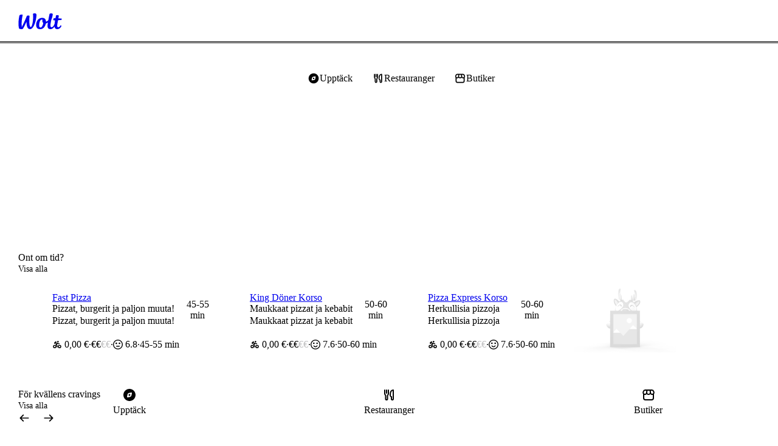

--- FILE ---
content_type: image/svg+xml
request_url: https://wolt.com/static/svgAssets/moon-medium-5af3b24cd271892dca14.svg
body_size: 144
content:
<svg xmlns="http://www.w3.org/2000/svg" viewBox="0 0 24 24" id="al-icon"><path d="M12.097 2.53a1 1 0 0 1-.041 1.07 6 6 0 0 0 8.345 8.344 1 1 0 0 1 1.563.908c-.434 5.122-4.728 9.144-9.962 9.144-5.522 0-9.998-4.476-9.998-9.998 0-5.234 4.021-9.528 9.144-9.962a1 1 0 0 1 .949.494m-2.673 1.894a7.998 7.998 0 1 0 10.152 10.152 8 8 0 0 1-10.152-10.152"/></svg>

--- FILE ---
content_type: image/svg+xml
request_url: https://wolt.com/static/svgAssets/arrow-left-medium-b91444168636138f5c01.svg
body_size: 42
content:
<svg xmlns="http://www.w3.org/2000/svg" viewBox="0 0 24 24" id="al-icon"><path d="M3 12a1 1 0 0 1 .293-.707l6-6a1 1 0 0 1 1.414 1.414l-4.293 4.293h13.586a1 1 0 1 1 0 2h-13.586l4.293 4.293a1 1 0 0 1-1.414 1.414l-6-6a1 1 0 0 1-.293-.707"/></svg>

--- FILE ---
content_type: text/javascript
request_url: https://wolt-com-static-assets.wolt.com/client-js-modules-discovery-containers-DiscoveryPage-DiscoveryPage-2717ec7a2fa2f37ed2f1.chunk.js
body_size: 15928
content:
"use strict";(self.__LOADABLE_LOADED_CHUNKS__=self.__LOADABLE_LOADED_CHUNKS__||[]).push([[63520],{93588(Te,U,s){s.d(U,{l:()=>H});var $=s(678525),Q=s(282085),ye=s(108769),F=s(139081),c=s(403806),m=s(466722),I=s(930745),B=s(850705),Z=s(916031),pe=s(362902),se=s(89934),X=s(824438),S=s(851407),g=s(911697),q=s(743279),De=s(926780);const Ie=(0,I.I)("div")({name:"Root",class:"rcuzx90",propsAsIs:!1}),ve=()=>({$isDoubleRowMobile:M})=>M?"64px":"auto",O=(0,I.I)("div")({name:"StyledToast",class:"s6iqw7d",propsAsIs:!1,vars:{"s6iqw7d-0":[ve()]}}),d=(0,B.P)(O),w=(0,I.I)("div")({name:"HiddenToast",class:"h1vnhjzu",propsAsIs:!1}),Y=()=>({$isDoubleRowMobile:M})=>M?"normal":"nowrap",ge=(0,I.I)("div")({name:"StyledToastContent",class:"s27txj1",propsAsIs:!1,vars:{"s27txj1-0":[Y()]}}),W=(0,B.P)(ge),z=(0,I.I)("div")({name:"HiddenToastContent",class:"ha7p1bc",propsAsIs:!1}),ie=(0,I.I)("span")({name:"Text",class:"t1qs0dqb",propsAsIs:!1}),C=()=>pe.A,J=(0,I.I)(C())({name:"StyledPopover",class:"s1oo2h7r",propsAsIs:!0}),ae={secretEase:[.5,.1,.25,.1],easeOutCubic:[.2,.6,.4,1],inSine:[.5,0,.9,.7]},K={initial:{width:(0,se.a)(64),y:32,opacity:0},visible:M=>({y:0,opacity:1,width:M?"100%":"auto",transition:{y:{ease:ae.easeOutCubic,duration:.3},opacity:{ease:"linear",duration:.15},width:{ease:ae.secretEase,duration:.4,delay:.4}}}),exit:{y:16,opacity:0,transition:{y:{ease:ae.inSine,duration:.2},opacity:{ease:"linear",duration:.2}}}},P={initial:{opacity:0},visible:{opacity:1,transition:{ease:"linear",duration:.4,delay:.4}}},T=M=>M.replaceAll("**",""),x=({className:M,mdText:h})=>{const ee=(0,S.U)("screen and (max-width: 639px)"),te=(0,F.useRef)(null),V=(0,F.useRef)(null),[ne,D]=(0,F.useState)(null),de=(0,F.useRef)(null),re=(0,F.useRef)(null),[fe,Ce]=(0,F.useState)(!1),[Se,xe]=(0,F.useState)(!1),y=(0,X.j)()?!0:ee,Ae=(0,F.useCallback)(()=>{const Re=te?.current?.clientWidth;if(!(0,q.R)(Re))return;const tt=V?.current?.clientWidth??32;D(tt>=Re&&y?2:1)},[y,te,V]),$e=(0,F.useCallback)(()=>{if(!re.current)return;const Re=y&&re.current.clientHeight<re.current.scrollHeight,tt=!y&&re.current.clientWidth<re.current.scrollWidth;Ce(!!(Re||tt))},[re,y]),ot=(0,F.useMemo)(()=>(0,ye.debounce)(()=>{Ae(),$e()},300),[$e,Ae]);(0,g.w)(te,ot);const et=(0,F.useMemo)(()=>(0,De.M)(h),[h]),lt=(0,F.useMemo)(()=>T(h),[h]),[gt,dt]=(0,F.useState)(!0),yt=1e4;return(0,F.useEffect)(()=>{const Re=setTimeout(()=>dt(!1),yt);return()=>clearTimeout(Re)},[dt]),(0,$.jsx)($.Fragment,{children:(0,$.jsxs)(Ie,{className:M,children:[(0,q.R)(ne)&&(0,$.jsxs)(Z.N,{children:[gt&&(0,$.jsx)(d,{"aria-live":"polite",ref:de,variants:K,initial:"initial",animate:"visible",exit:"exit",onMouseEnter:()=>xe(!0),onMouseLeave:()=>xe(!1),custom:y,$isDoubleRowMobile:ne===2,className:m.hf.medium,children:(0,$.jsx)(W,{ref:re,variants:P,initial:"initial",animate:"visible",exit:"initial",onAnimationComplete:$e,$isDoubleRowMobile:ne===2,children:(0,$.jsx)(ie,{children:et})},"toastContent")},"toast"),(0,$.jsx)(J,{style:{padding:(0,se.a)(8),width:de.current?.clientWidth},positionRef:de,placement:"top",show:Se&&fe,offset:6,rendering:"inline",children:lt})]}),(0,$.jsx)(w,{ref:te,"aria-hidden":"true",className:m.hf.medium,children:(0,$.jsx)(z,{ref:V,children:(0,$.jsx)(ie,{children:et})})})]})})};s(895820);var N=s(653993),_=s(610194);const H=M=>{const h=(0,Q.c)(7),{className:ee}=M,{data:te}=(0,c._H)(),{data:V}=(0,_.L)(te?.country),{error:ne,onExposure:D,variant:de}=(0,N.s)(),re=de===null||de==="toast"||!de&&ne!==void 0;let fe,Ce;if(h[0]!==D||h[1]!==V?(fe=()=>{(0,ye.isObject)(V)&&D()},Ce=[D,V],h[0]=D,h[1]=V,h[2]=fe,h[3]=Ce):(fe=h[2],Ce=h[3]),(0,F.useEffect)(fe,Ce),!(0,ye.isObject)(V)||!re)return null;let Se;return h[4]!==ee||h[5]!==V.toast_text?(Se=(0,$.jsx)(x,{mdText:V.toast_text,className:ee}),h[4]=ee,h[5]=V.toast_text,h[6]=Se):Se=h[6],Se}},106157(Te,U,s){s.d(U,{p:()=>c});var $=s(282085),Q=s(139081),ye=s(565501),F=s(225038);const c=()=>{const m=(0,$.c)(14),{productPreviewModalProps:I,setProductPreviewModalProps:B}=(0,F.e)(),Z=(0,ye.zy)(),pe=(0,Q.useRef)(Z);let se;m[0]!==Z||m[1]!==I?.show||m[2]!==B?(se=()=>{Z!==pe.current&&(I?.show===!0&&B(void 0),pe.current=Z)},m[0]=Z,m[1]=I?.show,m[2]=B,m[3]=se):se=m[3];let X;m[4]!==Z||m[5]!==I||m[6]!==B?(X=[Z,I,B],m[4]=Z,m[5]=I,m[6]=B,m[7]=X):X=m[7],(0,Q.useEffect)(se,X);let S;m[8]!==I?.show||m[9]!==B?(S=()=>()=>{I?.show===!0&&B(void 0)},m[8]=I?.show,m[9]=B,m[10]=S):S=m[10];let g;m[11]!==I||m[12]!==B?(g=[I,B],m[11]=I,m[12]=B,m[13]=g):g=m[13],(0,Q.useEffect)(S,g)}},219367(Te,U,s){s.d(U,{_n:()=>ie});var $=s(996761),Q=s.n($),ye=s(841207),F=s.n(ye),c=s(500362),m=s.n(c),I=s(754423),B=s.n(I),Z=s(286896),pe=s.n(Z),se=s(124647),X=s.n(se),S=s(485387),g=s.n(S),q=s(584022),De=s.n(q),Ie=s(246239),ve=s.n(Ie),O=s(139081),d=s(258006),w=s(73391),Y=s(519166);const W=(()=>{const J={},ae={};return K=>{const[P,T]=(0,O.useState)(J[K]??null);(0,O.useEffect)(()=>{const _=ae[K]??new Set;ae[K]=_;const H=M=>{T(M)};return _.add(H),()=>{_.delete(H)}},[K]);const x=(0,O.useCallback)(_=>{J[K]=_,ae[K]?.forEach(H=>H(_))},[K]),N=(0,O.useCallback)(()=>{delete J[K],ae[K]?.forEach(_=>_(null))},[K]);return[P,x,N]}})(),z=J=>({key:{key:ae,classification:K},initialValue:P})=>{const[T,x,N]=W(ae),[_,H,M]=J(ae),{consents:h,hasReceivedConsentEvent:ee}=(0,Y.uC)(),te=K==="required"||ee&&h[K],V=(0,d.Z)(te);(0,O.useEffect)(()=>{V===!1&&te&&T!==null?(H(T),N()):V===!0&&!te&&_!==null&&(x(_),M())},[te,V,T,_,H,M,x,N]);const ne=te?_:T,D=(0,O.useCallback)(de=>{te?H(de):x(de)},[te,H,x]);return[ne??P,D,M]},ie=z(w.Mj),C=z(w.Fo)},322601(Te,U,s){s.d(U,{L:()=>ae});var $=s(584022),Q=s.n($),ye=s(147035),F=s.n(ye),c=s(889972),m=s.n(c),I=s(837435),B=s.n(I),Z=s(296670),pe=s.n(Z),se=s(823599),X=s.n(se),S=s(139081),g=s(377710),q=s(167664),De=s(959186),Ie=s(148651),ve=s(280597),O=s(678944),d=s(73391),w=s(599502),Y=s(970859),ge=s(154649),W=s(822506);const z="subscription-payment-method-notification",ie="subscription-payment-error-dismissed",C="wolt-rewards-discoverability.details.close-button",J="wolt-plus-discovery-payment-failure-notification-web",ae=()=>{const K=(0,ge.u)(J)==="treatment",{formatMessage:P}=(0,w.tz)(),T=(0,De.l)(["/:language/discovery"]),[x,N]=(0,d.Fo)(ie),{locale:_}=(0,w.tz)(),{data:H}=(0,Ie.Q)(),{subscriptions:M}=H??{},{notificationBanner:h,plan:ee}=(0,S.useMemo)(()=>M?.find(fe=>fe.notificationBanner?.type==="error"),[M])||{},te=(0,S.useMemo)(()=>{if(!(typeof window>"u"||!T))return new URLSearchParams(`${g.fd}=${window.location.pathname}`).toString()},[T]),{push:V}=(0,q.Zp)(),ne=(0,S.useCallback)(()=>{const fe=(0,Y.p)("/:language/me/subscription/:planId/payment-method",{language:_,planId:ee?.id});V({pathname:fe,search:te})},[_,V,ee?.id,te]),D=(0,ve.E)(),de=(0,O.V)(),re=T&&(x||!K);(0,S.useEffect)(()=>()=>{de(z)},[de]),(0,S.useEffect)(()=>{if(!h||re||!ee){de(z);return}const{title:fe,subtitle:Ce,actions:Se,type:xe}=h,be=Se?.find($e=>$e.variant==="primary")?.text,y=T?P({id:C}):void 0,Ae=T?"featured":"subscription_manage";W.Ep.woltPlusPaymentFailureOverlay({source:Ae,subscriptionPlan:ee.id}),D({actions:be?{primary:{onClick:()=>{ne(),W.Ep.woltPlusPaymentFailureInteractionUpdate({source:Ae,subscriptionPlan:ee.id})},text:be},secondary:y?{onClick:()=>{N("true"),W.Ep.woltPlusPaymentFailureInteractionClose({source:Ae,subscriptionPlan:ee.id})},text:y}:void 0}:void 0,content:Ce,icon:{type:"variant",variant:xe},id:z,title:fe})},[D,h,ne,T,P,N,ee,de,re])}},363804(Te,U,s){s.r(U)},558439(Te,U,s){s.r(U),s.d(U,{DiscoveryPageCityLocation:()=>Bn,DiscoveryPageCityLocationItemDetails:()=>Nn,DiscoveryPageCityLocationPedregal:()=>Vn,DiscoveryPageCityLocationRestaurants:()=>Wn,DiscoveryPageCityLocationStores:()=>Hn,DiscoveryPageDisplayLocation:()=>xn,DiscoveryPageDisplayLocationItemDetails:()=>bn,DiscoveryPageDisplayLocationPedregal:()=>Kn,DiscoveryPageDisplayLocationRestaurants:()=>An,DiscoveryPageDisplayLocationStores:()=>Rn,DiscoveryPageDistrictLocation:()=>Un,DiscoveryPageDistrictLocationPedregal:()=>kn,DiscoveryPageDistrictLocationRestaurants:()=>$n,DiscoveryPageDistrictLocationStores:()=>Fn});var $=s(584022),Q=s(978964),ye=s(147035),F=s(958394),c=s(678525),m=s(282085),I=s(139081),B=s(912495),Z=s(824438),pe=s(148310),se=s(565501),X=s(599502),S=s(743279),g=s(970859),q=s(606210),De=s(346282),Ie=s(774841),ve=s(540360),O=s(475552),d=s(892245),w=s(320063),Y=s(846590),ge=s(219367),W=s(154649),z=s(432130),ie=s(783723),C=s(930745),J=s(880374),ae=s(830418);const K=(0,C.I)("div")({name:"Wrapper",class:"w1digbw7",propsAsIs:!1}),P=(0,C.I)("div")({name:"Title",class:"tl2tv1j",propsAsIs:!1}),T=(0,C.I)("div")({name:"Benefits",class:"bmvbb3o",propsAsIs:!1}),x=(0,C.I)("div")({name:"Item",class:"io1z33s",propsAsIs:!1}),N=(0,C.I)("img")({name:"Image",class:"ir2tian",propsAsIs:!1}),_=(0,C.I)("div")({name:"BulletTitle",class:"blpm652",propsAsIs:!1}),H=(0,C.I)("div")({name:"BulletDescription",class:"b1n7opkj",propsAsIs:!1}),M=(0,C.I)("div")({name:"Description",class:"dw96rwx",propsAsIs:!1}),h=(0,C.I)("div")({name:"Line",class:"l1ncd3ad",propsAsIs:!1}),ee=(0,C.I)("div")({name:"ButtonWrapper",class:"b1ga5ens",propsAsIs:!1}),te=t=>{const e=(0,m.c)(22),{titleId:n,details:i,onGotItClick:a}=t,{title:r,bulletPoints:o,disclaimer:l,formattedDisclaimer:v,actions:u}=i;let f;e[0]===Symbol.for("react.memo_cache_sentinel")?(f={name:"woltRewardsIntroInfoView"},e[0]=f):f=e[0],(0,J.B)(f);let E;e[1]!==r||e[2]!==n?(E=(0,c.jsx)(P,{id:n,children:r}),e[1]=r,e[2]=n,e[3]=E):E=e[3];let p;e[4]!==o?(p=o.map(V),e[4]=o,e[5]=p):p=e[5];let L;e[6]!==p?(L=(0,c.jsx)(T,{children:p}),e[6]=p,e[7]=L):L=e[7];let b;e[8]===Symbol.for("react.memo_cache_sentinel")?(b=(0,c.jsx)(h,{}),e[8]=b):b=e[8];let j;e[9]!==l||e[10]!==v?(j=v?(0,ae.k)(v.text,v.formatting.map(ne)):l,e[9]=l,e[10]=v,e[11]=j):j=e[11];let A;e[12]!==j?(A=(0,c.jsx)(M,{children:j}),e[12]=j,e[13]=A):A=e[13];let G;e[14]!==u||e[15]!==a?(G=u?.[0]!==void 0?(0,c.jsx)(ee,{children:(0,c.jsx)(ie.$n,{size:"medium",variant:"primary",stretch:!0,onClick:()=>{a()},children:u[0].title})}):null,e[14]=u,e[15]=a,e[16]=G):G=e[16];let R;return e[17]!==E||e[18]!==L||e[19]!==A||e[20]!==G?(R=(0,c.jsxs)(K,{children:[E,L,b,A,G]}),e[17]=E,e[18]=L,e[19]=A,e[20]=G,e[21]=R):R=e[21],R};s(700215);function V(t){return(0,c.jsxs)(x,{children:[(0,c.jsx)(N,{src:t.icon.url,alt:"",width:"40",height:"40"}),(0,c.jsxs)("div",{children:[(0,c.jsx)(_,{children:t.title}),(0,c.jsx)(H,{children:t.description})]})]},t.title)}function ne(t){return{...t,formatType:t.format_type}}var D=s(822506);const de=(0,C.I)("div")({name:"Title",class:"t1iy0q4d",propsAsIs:!1}),re=(0,C.I)("img")({name:"Image",class:"ij6i50q",propsAsIs:!1}),fe=(0,C.I)("div")({name:"Description",class:"dqepu0d",propsAsIs:!1}),Ce=(0,C.I)("div")({name:"ButtonWrapper",class:"b129rko6",propsAsIs:!1}),Se=t=>{const e=(0,m.c)(16),{titleId:n,introduction:i,onLearnMoreClick:a}=t,{title:r,description:o,image:l,actions:v}=i;let u;e[0]===Symbol.for("react.memo_cache_sentinel")?(u={name:"woltRewardsIntroView"},e[0]=u):u=e[0],(0,J.B)(u);let f;e[1]!==l.url?(f=(0,c.jsx)(re,{src:l.url,alt:"",width:"600",height:"400"}),e[1]=l.url,e[2]=f):f=e[2];let E;e[3]!==r||e[4]!==n?(E=(0,c.jsx)(de,{id:n,children:r}),e[3]=r,e[4]=n,e[5]=E):E=e[5];let p;e[6]!==o?(p=(0,c.jsx)(fe,{children:o}),e[6]=o,e[7]=p):p=e[7];let L;e[8]!==v?.[0]||e[9]!==a?(L=v?.[0]!==void 0?(0,c.jsx)(Ce,{children:(0,c.jsx)(ie.$n,{size:"large",variant:"transparent",stretch:!0,onClick:()=>{a(),D.Ep.woltRewardsIntroInteractionLearnMore()},children:v?.[0].title})}):null,e[8]=v?.[0],e[9]=a,e[10]=L):L=e[10];let b;return e[11]!==f||e[12]!==E||e[13]!==p||e[14]!==L?(b=(0,c.jsxs)("div",{children:[f,E,p,L]}),e[11]=f,e[12]=E,e[13]=p,e[14]=L,e[15]=b):b=e[15],b};s(977761);const xe=(0,z.g)({index:{title:null,titleVisibility:"always",screenBackground:({onboardingData:t})=>`linear-gradient(19deg, rgba(32, 33, 37, 0.43) 0%, rgba(32, 33, 37, 0.00) 74.39%), ${t.index.background}`,screen:({onboardingData:t,navigation:e,mainHeadingId:n})=>(0,c.jsx)(Se,{titleId:n,introduction:t.index,onLearnMoreClick:()=>e.goTo("details")})},details:{title:null,titleVisibility:"always",screen:({onboardingData:t,onClose:e,mainHeadingId:n})=>(0,c.jsx)(te,{titleId:n,details:t.details,onGotItClick:()=>e?.()})}});var be=s(133882),y=s(599237),Ae=s(62461),$e=s(136480),ot=s(149739);const et=y.type({name:y.string,url:y.string}),lt=y.type({title:y.string,type:y.string,track_id:y.union([y.string,y.undefined])}),gt=y.type({title:y.string,description:y.string,icon:et}),dt=y.type({track_id:y.string,title:y.string,title_alignment:y.string,description:y.string,description_alignment:y.string,actions:y.array(lt)}),yt=y.type({track_id:y.string,title:y.string,title_alignment:y.string,bullet_points:y.array(gt),disclaimer:y.string,formatted_disclaimer:y.type({text:y.string,formatting:y.array(y.type({format_type:y.literal("url"),url:y.string,text:y.string}))}),actions:y.array(lt)}),Re=y.type({id:y.string,background_color:y.string,image:et,introduction:dt,modal:yt}),tt=y.partial({wolt_loyalty_program:Re}),Rt=y.type({onboarding_screens:tt}),Bt=t=>(0,$e.A)(Rt,Ae.Zr.get("/loyalty-gateway/v1/onboarding",{headers:{"App-Language":(0,ot.L)(t),"App-Locale":(0,ot.L)(t)}}),{reportErrors:!0}).then(e=>e.data),Nt=t=>{const{wolt_loyalty_program:e}=t?.onboarding_screens;return e?{index:{id:e.id,image:e.image,background:e.background_color,title:e.introduction.title,trackId:e.introduction.track_id,description:e.introduction.description,actions:e.introduction.actions.map(n=>({title:n.title,type:n.type,trackId:n?.track_id}))},details:{trackId:e.modal.track_id,title:e.modal.title,bulletPoints:e.modal.bullet_points,disclaimer:e.modal.disclaimer,formattedDisclaimer:e.modal.formatted_disclaimer,actions:e.modal.actions.map(n=>({title:n.title,type:n.type,trackId:n?.track_id}))}}:void 0},Wt=t=>{const e=(0,m.c)(18),{skipApiCall:n,isDiscoveryLoaded:i}=t,{user:a}=(0,O.hD)(),{locale:r}=(0,X.tz)(),o=a?.id;let l;e[0]!==r||e[1]!==o?(l=["wolt-rewards-onboarding",o,r],e[0]=r,e[1]=o,e[2]=l):l=e[2];let v;e[3]!==r?(v=()=>Bt(r),e[3]=r,e[4]=v):v=e[4];let u;e[5]!==i||e[6]!==n||e[7]!==a?.id?(u=!n&&i&&(0,S.R)(a?.id),e[5]=i,e[6]=n,e[7]=a?.id,e[8]=u):u=e[8];let f;e[9]!==l||e[10]!==v||e[11]!==u?(f={queryKey:l,queryFn:v,enabled:u},e[9]=l,e[10]=v,e[11]=u,e[12]=f):f=e[12];const E=(0,be.I)(f);let p;e:{if(E.data){let j;e[13]!==E.data?(j=Nt(E.data),e[13]=E.data,e[14]=j):j=e[14],p=j;break e}p=void 0}const L=p;let b;return e[15]!==L||e[16]!==E?(b={...E,data:L},e[15]=L,e[16]=E,e[17]=b):b=e[17],b},Ht="woltRewardsOnboarding",Ut=t=>{const e=(0,m.c)(21),{isDiscoveryLoaded:n}=t,{user:i}=(0,O.hD)(),a=(0,W.u)("use_wolt_points")==="true",r=(0,Y.x)(),o=(0,w.lJ)();let l;e[0]===Symbol.for("react.memo_cache_sentinel")?(l={key:(0,ve.Pl)({area:"localStorage",key:Ht,description:"Wolt Rewards onboarding modal seen",classification:"required"})},e[0]=l):l=e[0];const[v,u]=(0,ge._n)(l),[f,E]=(0,I.useState)(!0),p=v==="true"||!a;let L;e[1]!==n||e[2]!==p?(L={skipApiCall:p,isDiscoveryLoaded:n},e[1]=n,e[2]=p,e[3]=L):L=e[3];const{data:b}=Wt(L);let j;e[4]!==u?(j=()=>{u("true"),E(!1)},e[4]=u,e[5]=j):j=e[5];const A=j,R=`${(0,I.useId)()}-title`;if(!a||b===void 0||v==="true"||!i||r||o)return null;let k;e[6]!==A?(k=()=>{A()},e[6]=A,e[7]=k):k=e[7];let oe,Le;e[8]===Symbol.for("react.memo_cache_sentinel")?(oe={height:"100%"},Le={desktop:{maxWidth:500,maxHeight:800,modalType:"centered",animationStyle:"default"}},e[8]=oe,e[9]=Le):(oe=e[8],Le=e[9]);let le;e[10]!==A?(le=()=>{A()},e[10]=A,e[11]=le):le=e[11];let Pe;e[12]!==b||e[13]!==le||e[14]!==R?(Pe=(0,c.jsx)(xe,{activeTitleId:R,autoResize:!0,onboardingData:b,onClose:le}),e[12]=b,e[13]=le,e[14]=R,e[15]=Pe):Pe=e[15];let ue;return e[16]!==f||e[17]!==k||e[18]!==Pe||e[19]!==R?(ue=(0,c.jsx)(d.a,{"aria-labelledby":R,show:f,shouldCloseOnEsc:!0,onRequestClose:k,style:oe,responsivenessConfigs:Le,children:Pe}),e[16]=f,e[17]=k,e[18]=Pe,e[19]=R,e[20]=ue):ue=e[20],ue};var $t=s(106157),wn=s(11624),Ft=s(312328);const vt=t=>{if(!t?.sections)return;const e=t.sections.map(n=>n.template==="product-line-navigation-large"?n:void 0).find(S.R);if(Ft.Vl.is(e)&&e.items.some(i=>i.link.type==="category-page"))return e};var Kt=s(428394);const Vt=(t,e)=>t?.items?t.items.map(n=>{const i=(0,Kt.J)(n.link,{language:e.language,city:e.citySlug,district:e.districtSlug,country:e.countrySlug},n.title);return{id:n.name,text:n.title,image:{light:{url:n.appbar_image.light.url,blurhash:n.appbar_image.light.blurhash??null},dark:{url:n.appbar_image.dark.url,blurhash:n.appbar_image.dark.blurhash??null}},to:i}}):[],kt=(t,e)=>{const n=vt(t);return Vt(n,e)};var wt=s(93588),zt=s(322601),Gt=s(515844),_e=s(823359),Qt=s(837185),he=s(785032),Tt=s(11335),Yt=s(446415),Jt=s(957477),Zt=s(552724),Xt=s(871313),qt=s(487573),en=s(675285),tn=s(644811),nn=s(758774),ft=s(441022);const sn=(0,C.I)("div")({name:"Root",class:"r1sqtyxw",propsAsIs:!1}),an=()=>{const t=(0,m.c)(5),e=(0,X.tz)();let n;t[0]!==e?(n=e.formatMessage({id:"common.loading"}),t[0]=e,t[1]=n):n=t[1];let i;t[2]===Symbol.for("react.memo_cache_sentinel")?(i=(0,c.jsxs)("div",{"aria-busy":"true",children:[(0,c.jsx)(ft.S_,{}),(0,c.jsx)(ft.hA,{}),(0,c.jsx)(ft.hA,{})]}),t[2]=i):i=t[2];let a;return t[3]!==n?(a=(0,c.jsx)(sn,{"aria-live":"polite","aria-label":n,children:i}),t[3]=n,t[4]=a):a=t[4],a};s(927936);var rn=s(979091),on=s(482974),ln=s(216220);const dn=(0,C.I)("div")({name:"LinkRoot",class:"l12p8zzo",propsAsIs:!1}),cn=()=>Yt.N,un=(0,C.I)(cn())({name:"SeeAllLink",class:"srh7yn",propsAsIs:!0}),mn={discovery:"featured",restaurants:"restaurants",retail:"retail",drive:"drive"},gn=t=>{const e=(0,m.c)(67),{activeLocationCoordinates:n,cityName:i,citySlug:a,countryName:r,countrySlug:o,defaultHeadingTitle:l,discoveryData:v,discoveryPageId:u,districtName:f,districtSlug:E,headingTitle:p,isLocationSet:L,linkedDataSchema:b,metadataTitle:j,seeAllHref:A,shouldShowHeadingTitle:G,shouldShowHiddenHeading:R,subHeadingTitle:k,telemetry:oe,isWoltPlusRebrandingEnabled:Le,onCategoryPillsVisibilityChange:le}=t,{formatMessage:Pe}=(0,X.tz)(),{data:ue,isLoadingDiscovery:ce,error:Fe,retry:Ke,notFound:ct}=v,Ve=(0,he.EG)();let ke;e[0]!==u||e[1]!==Ve?(ke=Ve.find(me=>me.id===u)?.trackId,e[0]=u,e[1]=Ve,e[2]=ke):ke=e[2];const Ne=ke,Me=Ne&&Ne!=="drive"?mn[Ne]:void 0,[we,nt]=(0,en.s)();let ze,Ge;e[3]!==u||e[4]!==we||e[5]!==nt?(ze=()=>()=>{u==="discovery"&&!we&&nt(!0)},Ge=[u,we,nt],e[3]=u,e[4]=we,e[5]=nt,e[6]=ze,e[7]=Ge):(ze=e[6],Ge=e[7]),(0,I.useEffect)(ze,Ge);const je=(0,rn.T)(ue);let Qe;e[8]!==Me||e[9]!==ue||e[10]!==je?(Qe={data:ue,discoveryFilterProps:je,viewName:Me},e[8]=Me,e[9]=ue,e[10]=je,e[11]=Qe):Qe=e[11],(0,_e.aY)(Qe);const st=ue?.city_data?.slug,Ye=ue?.telemetry_response_id;let We;e[12]!==n||e[13]!==Me||e[14]!==st||e[15]!==Ye||e[16]!==Ne?(We={citySlug:st,view:Me,telemetryResponseId:Ye,trackId:Ne,activeLocationCoordinates:n},e[12]=n,e[13]=Me,e[14]=st,e[15]=Ye,e[16]=Ne,e[17]=We):We=e[17];const{clickEventCreator:it,impressionEventCreator:at,clickSeeAllEventCreator:rt}=(0,Xt.x)(We);if(Fe){let me;return e[18]!==Fe||e[19]!==ce||e[20]!==Ke?(me=(0,c.jsx)(nn.P,{error:Fe,isLoading:ce,retry:Ke}),e[18]=Fe,e[19]=ce,e[20]=Ke,e[21]=me):me=e[21],me}if(ct){let me;return e[22]===Symbol.for("react.memo_cache_sentinel")?(me=(0,c.jsx)(Zt.M,{}),e[22]=me):me=e[22],me}if(ce||!ue||!L){let me;e[23]!==j?(me=j&&(0,c.jsx)(qt.OS,{title:j,titleTemplate:"metadata.header-with-pipe"}),e[23]=j,e[24]=me):me=e[24];let qe;e[25]!==u||e[26]!==p?(qe=u==="discovery"?(0,c.jsx)(an,{}):(0,c.jsx)(ln.x,{title:p}),e[25]=u,e[26]=p,e[27]=qe):qe=e[27];let mt;return e[28]!==me||e[29]!==qe?(mt=(0,c.jsxs)(c.Fragment,{children:[me,qe]}),e[28]=me,e[29]=qe,e[30]=mt):mt=e[30],mt}let He;e[31]!==Pe||e[32]!==p||e[33]!==R?(He=R&&(0,c.jsx)("h1",{className:Jt.d,children:p??Pe({id:"nav.label-tab-discovery"})}),e[31]=Pe,e[32]=p,e[33]=R,e[34]=He):He=e[34];let Ue;e[35]!==i||e[36]!==r||e[37]!==je||e[38]!==f||e[39]!==b?(Ue=b==="discoveryCarousel"?(0,c.jsx)(tn.Y,{filteredSections:je.filteredSections,countryName:r,cityName:i,districtName:f}):null,e[35]=i,e[36]=r,e[37]=je,e[38]=f,e[39]=b,e[40]=Ue):Ue=e[40];let Je;e[41]!==j?(Je={title:j},e[41]=j,e[42]=Je):Je=e[42];const Pt=p??l;let Ze;e[43]!==Me||e[44]!==a||e[45]!==it||e[46]!==rt||e[47]!==o||e[48]!==ue||e[49]!==je||e[50]!==E||e[51]!==at||e[52]!==Le||e[53]!==le||e[54]!==G||e[55]!==k||e[56]!==Je||e[57]!==Pt||e[58]!==oe?(Ze=(0,c.jsx)(on.k,{discoveryViewName:Me,"data-test-id":"MainDiscoveryContent",data:ue,clickEventCreator:it,impressionEventCreator:at,clickSeeAllEventCreator:rt,metadata:Je,headingTitle:Pt,subHeadingTitle:k,discoveryFilterProps:je,citySlug:a,districtSlug:E,countrySlug:o,shouldShowHeadingTitle:G,sectionTelemetry:oe,isWoltPlusRebrandingEnabled:Le,onCategoryPillsVisibilityChange:le},ue.track_id),e[43]=Me,e[44]=a,e[45]=it,e[46]=rt,e[47]=o,e[48]=ue,e[49]=je,e[50]=E,e[51]=at,e[52]=Le,e[53]=le,e[54]=G,e[55]=k,e[56]=Je,e[57]=Pt,e[58]=oe,e[59]=Ze):Ze=e[59];let Xe;e[60]!==A?(Xe=A?(0,c.jsx)(dn,{children:(0,c.jsx)(un,{to:A,children:(0,c.jsx)(X.sA,{id:"discovery.see-all"})})}):null,e[60]=A,e[61]=Xe):Xe=e[61];let ut;return e[62]!==Ze||e[63]!==Xe||e[64]!==He||e[65]!==Ue?(ut=(0,c.jsxs)(c.Fragment,{children:[He,Ue,Ze,Xe]}),e[62]=Ze,e[63]=Xe,e[64]=He,e[65]=Ue,e[66]=ut):ut=e[66],ut};s(920138);const Dt=({item:t,itemIndex:e,pageTrackId:n,section:i,sectionIndex:a,telemetryResponseId:r})=>{const{advertising_metadata:o}=t;return{advertisingMetadata:o?{adGroupId:o.ad_group_id,auctionId:o.auction_id,campaignId:o.campaign_id,gtin:o.gtin,venueId:o.venue_id,isCpg:o.is_cpg??"false",adCampaignType:o.ad_campaign_type,searchQuery:null,thirdPartySspType:void 0,thirdPartySspDealId:void 0,thirdPartySspBeaconIssued:void 0,thirdPartySspTrackingData:void 0}:void 0,heroBannerId:void 0,heroBannerName:"",heroBannerTitle:void 0,itemTitle:t.title??"",liveContentId:void 0,trackId:t.track_id??"",page:n,imageUrl:t.image.url,itemIndex:e,itemName:"",sectionIndex:a,sectionName:i.name,sectionTitle:i.title??"",sectionItemId:t.content_id??"",sectionId:i.content_id??"",appLink:t.link.target,telemetryResponseId:r,telemetryObjectId:t.telemetry_object_id,sectionType:"hero_banner_list",carouselIndex:-1,venueListId:"",articleId:"",webLink:null,discoveryCity:null,venueId:null,menuItemId:null,brandId:null}},yn=({pageTrackId:t,telemetryResponseId:e})=>({section:n,sectionIndex:i})=>({onItemImpression:a=>D.Ep.featuredImpressionHeroBanner(Dt({pageTrackId:t,section:n,sectionIndex:i,telemetryResponseId:e,...a})),onItemInteraction:a=>D.Ep.featuredInteractionHeroBanner(Dt({pageTrackId:t,section:n,sectionIndex:i,telemetryResponseId:e,...a}))}),Et=({cityData:t,item:e,itemIndex:n,pageTrackId:i,section:a,sectionIndex:r,telemetryResponseId:o})=>({sectionIndex:r,sectionName:a.name,sectionTitle:a.title??"",sectionId:a.content_id??"",sectionType:a.template,carouselIndex:void 0,liveContentId:void 0,venueListId:void 0,articleId:void 0,appLink:void 0,webLink:void 0,brandId:void 0,sectionItemId:void 0,itemIndex:n,itemTitle:e.title??"",itemName:void 0,bannerId:void 0,bannerName:void 0,bannerTitle:void 0,bannerType:void 0,page:i,trackId:e.track_id,discoveryCity:t?.slug,venueId:void 0,advertisingMetadata:e.advertising_metadata?{campaignId:e.advertising_metadata.campaign_id,adGroupId:e.advertising_metadata.ad_group_id,auctionId:e.advertising_metadata.auction_id,gtin:e.advertising_metadata.gtin,venueId:e.advertising_metadata.venue_id,isCpg:e.advertising_metadata.is_cpg??"false",adCampaignType:e.advertising_metadata.ad_campaign_type,searchQuery:null,thirdPartySspType:void 0,thirdPartySspDealId:void 0,thirdPartySspBeaconIssued:void 0,thirdPartySspTrackingData:void 0}:null,menuItemId:void 0,imageUrl:e.image?.url,telemetryObjectId:e.telemetry_object_id,telemetryResponseId:o}),vn=({cityData:t,pageTrackId:e,telemetryResponseId:n})=>({section:i,sectionIndex:a})=>({onItemImpression:r=>D.Ep.featuredImpressionBanner(Et({cityData:t,pageTrackId:e,section:i,sectionIndex:a,telemetryResponseId:n,...r})),onItemInteraction:r=>D.Ep.featuredInteractionBanner(Et({cityData:t,pageTrackId:e,section:i,sectionIndex:a,telemetryResponseId:n,...r}))}),Lt=({cityData:t,item:e,itemIndex:n,pageTrackId:i,section:a,sectionIndex:r,telemetryResponseId:o})=>({sectionIndex:r,sectionName:a.name,sectionTitle:a.title??"",sectionId:a.content_id??"",sectionType:a.template,carouselIndex:void 0,liveContentId:void 0,venueListId:void 0,articleId:void 0,appLink:void 0,webLink:void 0,brandId:void 0,sectionItemId:void 0,itemIndex:n,itemTitle:e.title??"",itemName:void 0,bannerId:e.content_id,bannerName:void 0,bannerTitle:e.title??"",bannerType:void 0,page:i,trackId:e.track_id,discoveryCity:t?.slug,venueId:void 0,advertisingMetadata:e.advertising_metadata?{campaignId:e.advertising_metadata.campaign_id,adGroupId:e.advertising_metadata.ad_group_id,auctionId:e.advertising_metadata.auction_id,gtin:e.advertising_metadata.gtin,venueId:e.advertising_metadata.venue_id,isCpg:e.advertising_metadata.is_cpg??"false",adCampaignType:e.advertising_metadata.ad_campaign_type,searchQuery:null,thirdPartySspType:void 0,thirdPartySspDealId:void 0,thirdPartySspBeaconIssued:void 0,thirdPartySspTrackingData:void 0}:null,menuItemId:void 0,imageUrl:e.image?.url,telemetryObjectId:e.telemetry_object_id,telemetryResponseId:o}),fn=({cityData:t,pageTrackId:e,telemetryResponseId:n})=>({section:i,sectionIndex:a})=>({onItemImpression:r=>D.Ep.featuredImpressionBanner(Lt({cityData:t,pageTrackId:e,section:i,sectionIndex:a,telemetryResponseId:n,...r})),onItemInteraction:r=>D.Ep.featuredInteractionBanner(Lt({cityData:t,pageTrackId:e,section:i,sectionIndex:a,telemetryResponseId:n,...r}))}),Ct=({cityData:t,item:e,itemIndex:n,pageTrackId:i,telemetryResponseId:a})=>({appLink:void 0,imageUrl:void 0,itemIndex:n,page:i,sectionIndex:0,sectionName:"",sectionType:void 0,trackId:e.track_id,discoveryCity:t?.slug,productLineTitle:e.title,productLineName:e.name,sectionTitle:"",telemetryObjectId:e.telemetry_object_id,telemetryResponseId:a,venueId:void 0,venueListId:void 0,isCollapsedLayout:!0}),pn=({cityData:t,pageTrackId:e,telemetryResponseId:n,section:i})=>{if(!i?.items)return{onClickCategoryPill:()=>{},onViewCategoryPill:()=>{}};const a=new Map(i.items.map((r,o)=>[r.name,{item:r,index:o}]));return{onClickCategoryPill:r=>{const o=a.get(r);if(o)return D.Ep.featuredInteractionProductLine(Ct({cityData:t,pageTrackId:e,telemetryResponseId:n,item:o.item,itemIndex:o.index,id:r}))},onViewCategoryPill:r=>{const o=a.get(r);if(o)return D.Ep.featuredImpressionProductLine(Ct({cityData:t,pageTrackId:e,telemetryResponseId:n,item:o.item,itemIndex:o.index,id:r}))}}},St=({item:t,itemIndex:e,pageTrackId:n,section:i,sectionIndex:a,telemetryResponseId:r})=>{const{menu_item_details:o}=t.link;return{carouselIndex:void 0,currency:t.menu_item.currency,hasImage:!!t.menu_item.image,imageUrl:t.menu_item.image?.url,itemIndex:e,isOutOfStock:void 0,isVenueItemPreview:!1,liveContentId:void 0,menuItemId:t.menu_item.id,menuItemIndex:e,menuItemName:t.menu_item.name,menuItemOriginalPrice:t.menu_item.original_price,menuItemPrice:t.menu_item.price,menuItemTags:o.tags.map(l=>l.name),page:n,sectionId:i.content_id??"",sectionIndex:a,sectionName:i.name,sectionTemplate:i.template,sectionTitle:i.title??"",sectionType:"menu_item_list",template:t.template,telemetryResponseId:r,telemetryObjectId:t.telemetry_object_id,trackId:t.track_id,venueId:o.venue_id,advertisingMetadata:null}},In=({cityData:t,pageTrackId:e,telemetryResponseId:n})=>({section:i,sectionIndex:a})=>({onItemImpression:r=>D.Ep.featuredImpressionMenuItem(St({pageTrackId:e,section:i,sectionIndex:a,telemetryResponseId:n,...r})),onItemInteraction:r=>D.Ep.featuredInteractionMenuItem(St({pageTrackId:e,section:i,sectionIndex:a,telemetryResponseId:n,...r})),onSeeAllInteraction:({seeAllActionType:r})=>D.Ep.featuredInteractionSeeAll({sectionIndex:a,sectionName:i.name,sectionTitle:i.title??"",sectionId:i.content_id??"",sectionType:"menu_item_list",carouselIndex:void 0,liveContentId:void 0,page:e,discoveryCity:t?.slug,seeAllActionType:r,bannerListName:void 0,venueListName:void 0,venueCategoryListName:void 0,venueMenuItemListId:void 0,venueListId:void 0,bannerListId:void 0,venueCategoryListId:void 0,sectionTemplate:i.template,telemetryResponseId:n,menuItemListId:void 0,venueMenuItemListName:void 0,menuItemListName:void 0,eligibleForFreeTrial:!1,telemetryObjectId:i.link&&"telemetry_object_id"in i.link?i.link.telemetry_object_id:void 0})});var Mt=s(863751),pt=s(621156);const jt=({cityData:t,item:e,itemIndex:n,pageTrackId:i,section:a,sectionIndex:r,telemetryResponseId:o})=>{const{venue:l}=e;if(!l)return;const{estimateMin:v,estimateMax:u}=(0,Mt.J)(l.estimate_range);return{advertisingMetadata:e.advertising_metadata?{adGroupId:e.advertising_metadata.ad_group_id,auctionId:e.advertising_metadata.auction_id,campaignId:e.advertising_metadata.campaign_id,gtin:e.advertising_metadata.gtin??null,venueId:e.advertising_metadata.venue_id??null,isCpg:e.advertising_metadata.is_cpg??"false",adCampaignType:e.advertising_metadata.ad_campaign_type,searchQuery:null,thirdPartySspType:void 0,thirdPartySspDealId:void 0,thirdPartySspBeaconIssued:void 0,thirdPartySspTrackingData:void 0}:null,carouselIndex:void 0,deliveryDistance:null,deliveryPrice:l.delivery_price_int??null,deliveryPriceCurrency:l.currency??null,deliveryPriceHighlight:l.delivery_highlight??!1,discoveryCity:t?.slug,eligibleForFreeTrial:a?.is_free_trial_eligible,estimateMax:u,estimateMin:v,imageUrl:e.image?.url??null,isVenueItemPreview:!1,itemIndex:n,liveContentId:void 0,page:i,sectionId:a.content_id??"",sectionIndex:r,sectionName:a.name,sectionTitle:a.title??"",sectionType:"venue_list",telemetryResponseId:o,trackId:e.track_id??null,venueBadges:l.badges?l.badges.map(f=>f.text):null,offerAvailable:(0,pt.Y)(l),venueFavourite:l.favourite??null,venueId:l.id,venueName:l.name,venueOpen:l.online??!1,venuePriceRange:l.price_range,venueRating:l.rating?.rating,venueRatingCount:l.rating?.volume??null,venueStatus:e.overlay_v2?.telemetry_status??l.status_indicator?.telemetry_status??null,venueTags:l.tags??null,showWoltPlus:l.title_icon==="wolt-plus",showZeroMarkup:void 0}},_n=({cityData:t,pageTrackId:e,telemetryResponseId:n})=>({section:i,sectionIndex:a})=>({onItemImpression:r=>{const o=jt({cityData:t,pageTrackId:e,section:i,sectionIndex:a,telemetryResponseId:n,...r});o&&D.Ep.featuredImpressionVenue(o)},onItemInteraction:r=>{const o=jt({cityData:t,pageTrackId:e,section:i,sectionIndex:a,telemetryResponseId:n,...r});o&&D.Ep.featuredInteractionVenue(o)},onSeeAllInteraction:({seeAllActionType:r})=>D.Ep.featuredInteractionSeeAll({sectionIndex:a,sectionName:i.name,sectionTitle:i.title??"",sectionId:i.content_id??"",sectionType:"venue_list",carouselIndex:void 0,liveContentId:void 0,page:e,discoveryCity:t?.slug,seeAllActionType:r,bannerListName:void 0,venueListName:i.name,venueCategoryListName:void 0,venueMenuItemListId:void 0,venueListId:i.content_id,bannerListId:void 0,venueCategoryListId:void 0,sectionTemplate:i.template,menuItemListId:void 0,venueMenuItemListName:void 0,menuItemListName:void 0,eligibleForFreeTrial:i.is_free_trial_eligible,telemetryObjectId:i.link&&"telemetry_object_id"in i.link?i.link.telemetry_object_id:void 0})}),Ot=({cityData:t,item:e,itemIndex:n,pageTrackId:i,section:a,sectionIndex:r,telemetryResponseId:o})=>({appLink:void 0,imageUrl:void 0,itemIndex:n,page:i,sectionIndex:r,sectionName:a.name,sectionType:void 0,trackId:e.track_id,discoveryCity:t?.slug,productLineTitle:e.title,productLineName:e.name,sectionTitle:a.title??"",telemetryObjectId:e.telemetry_object_id,telemetryResponseId:o,venueId:void 0,venueListId:void 0,isCollapsedLayout:!1}),hn=({cityData:t,pageTrackId:e,telemetryResponseId:n})=>({section:i,sectionIndex:a})=>({onItemImpression:r=>D.Ep.featuredImpressionProductLine(Ot({cityData:t,pageTrackId:e,section:i,sectionIndex:a,telemetryResponseId:n,...r})),onItemInteraction:r=>D.Ep.featuredInteractionProductLine(Ot({cityData:t,pageTrackId:e,section:i,sectionIndex:a,telemetryResponseId:n,...r}))});var It=s(713044);const xt=({cityData:t,item:e,itemIndex:n,isVenueItemPreview:i,pageTrackId:a,section:r,sectionIndex:o,telemetryResponseId:l})=>{if(!e.venue)return;const{estimateMin:v,estimateMax:u}=(0,Mt.J)(e.venue?.estimate_range);return{deliveryPrice:e.venue.delivery_price_int,deliveryPriceCurrency:e.venue.currency,estimateMax:u,estimateMin:v,venueId:e.venue.id,venueName:e.venue.name,venueOpen:e.venue.online,venuePriceRange:e.venue.price_range,venueRating:e.venue.rating?.rating,venueStatus:e.overlay_v2?.telemetry_status??e.venue.status_indicator?.telemetry_status??null,venueTags:e.venue.tags,deliveryPriceHighlight:e.venue.delivery_highlight??!1,showWoltPlus:e.venue.title_icon==="wolt-plus",venueBadges:e.telemetry_venue_badges,deliveryDistance:void 0,isVenueItemPreview:i,venueFavourite:e.venue.favourite,venueRatingCount:e.venue.rating?.volume,sectionIndex:o,sectionName:r.name,sectionTitle:r.title??"",sectionId:r.content_id??"",sectionType:r.template,carouselIndex:void 0,liveContentId:void 0,itemIndex:n,page:a,trackId:e.track_id,advertisingMetadata:e.advertising_metadata?(0,It.e)(e.advertising_metadata):null,discoveryCity:t?.slug,imageUrl:e.image?.url,eligibleForFreeTrial:void 0,telemetryObjectId:e.telemetry_object_id,telemetryResponseId:l,showZeroMarkup:void 0,offerAvailable:(0,pt.Y)(e.venue)}},bt=({item:t,itemIndex:e,pageTrackId:n,previewItemIndex:i,section:a,sectionIndex:r,telemetryResponseId:o})=>{const l=t.venue?.venue_preview_items?.[i];if(!(!t.venue||!l))return{sectionIndex:r,sectionName:a.name,sectionTitle:a.title??"",sectionId:a.content_id??"",sectionType:"venue_list",carouselIndex:void 0,liveContentId:void 0,currency:l.currency,itemIndex:e,page:n,trackId:t.track_id,venueId:t.venue.id,menuItemName:l.name,isVenueItemPreview:!0,menuItemId:l.id,menuItemIndex:e,menuItemOriginalPrice:void 0,menuItemPrice:l.price,hasImage:!0,isOutOfStock:void 0,menuItemTags:void 0,telemetryObjectId:t.telemetry_object_id,telemetryResponseId:o,template:t.template,sectionTemplate:a.template,imageUrl:l.image.url,advertisingMetadata:t.advertising_metadata?(0,It.e)(t.advertising_metadata):null,deliveryPrice:t.venue.delivery_price_int,deliveryPriceHighlight:t.venue.delivery_highlight??!1,showWoltPlus:t.venue.title_icon==="wolt-plus",offerAvailable:(0,pt.Y)(t.venue)}},Pn=({cityData:t,pageTrackId:e,telemetryResponseId:n})=>({section:i,sectionIndex:a})=>({onItemImpression:r=>{const o=xt({cityData:t,pageTrackId:e,section:i,sectionIndex:a,telemetryResponseId:n,...r});o&&D.Ep.featuredImpressionVenue(o)},onItemInteraction:r=>{const o=xt({cityData:t,pageTrackId:e,section:i,sectionIndex:a,telemetryResponseId:n,...r});o&&D.Ep.featuredInteractionVenue(o)},onPreviewItemImpression:r=>{const o=bt({pageTrackId:e,section:i,sectionIndex:a,telemetryResponseId:n,...r});o&&D.Ep.featuredImpressionMenuItem(o)},onPreviewItemInteraction:r=>{const o=bt({pageTrackId:e,section:i,sectionIndex:a,telemetryResponseId:n,...r});o&&D.Ep.featuredInteractionMenuItem(o)},onSeeAllInteraction:({seeAllActionType:r})=>D.Ep.featuredInteractionSeeAll({sectionIndex:a,sectionName:i.name,sectionTitle:i.title??"",sectionId:i.content_id??"",sectionType:"venue_list",carouselIndex:void 0,liveContentId:void 0,page:e,discoveryCity:t?.slug,seeAllActionType:r,bannerListName:void 0,venueListName:void 0,venueCategoryListName:void 0,venueMenuItemListId:void 0,venueListId:void 0,bannerListId:void 0,venueCategoryListId:void 0,sectionTemplate:i.template,telemetryResponseId:n,menuItemListId:void 0,venueMenuItemListName:void 0,menuItemListName:void 0,eligibleForFreeTrial:!1,telemetryObjectId:i.link&&"telemetry_object_id"in i.link?i.link.telemetry_object_id:void 0})}),Oe=(t,e)=>{const n=(0,m.c)(6);let i;n[0]===Symbol.for("react.memo_cache_sentinel")?(i=new Map,n[0]=i):i=n[0];const a=(0,I.useRef)(i);let r;n[1]!==t||n[2]!==e?(r=t(e),n[1]=t,n[2]=e,n[3]=r):r=n[3];const o=r;let l;return n[4]!==o?(l=u=>{const{section:f}=u,E=a.current.get(f);if(E)return E;{const p=o(u);return a.current.set(f,p),p}},n[4]=o,n[5]=l):l=n[5],l},At=({item:t,itemIndex:e,pageTrackId:n,section:i,sectionIndex:a,telemetryResponseId:r})=>{const{menu_item_details:o}=t.link;return{carouselIndex:void 0,currency:t.menu_item.currency,hasImage:!!t.menu_item.image,imageUrl:t.menu_item.image?.url,itemIndex:e,isOutOfStock:void 0,isVenueItemPreview:!1,liveContentId:void 0,menuItemId:t.menu_item.id,menuItemIndex:e,menuItemName:t.menu_item.name,menuItemOriginalPrice:t.menu_item.original_price,menuItemPrice:t.menu_item.price,menuItemTags:o.tags.map(l=>l.name),page:n,sectionId:i.content_id??"",sectionIndex:a,sectionName:i.name,sectionTemplate:i.template,sectionTitle:i.title??"",sectionType:"menu_item_list",template:t.template,telemetryResponseId:r,telemetryObjectId:i?.link&&"telemetry_object_id"in i.link?i.link.telemetry_object_id:void 0,trackId:t.track_id,venueId:o.venue_id,advertisingMetadata:t.advertising_metadata?(0,It.e)(t.advertising_metadata):null}},Tn=({cityData:t,pageTrackId:e,telemetryResponseId:n})=>({section:i,sectionIndex:a})=>({onItemImpression:r=>D.Ep.featuredImpressionMenuItem(At({pageTrackId:e,section:i,sectionIndex:a,telemetryResponseId:n,...r})),onItemInteraction:r=>D.Ep.featuredInteractionMenuItem(At({pageTrackId:e,section:i,sectionIndex:a,telemetryResponseId:n,...r})),onSeeAllInteraction:({seeAllActionType:r})=>D.Ep.featuredInteractionSeeAll({sectionIndex:a,sectionName:i.name,sectionTitle:i.title??"",sectionId:i.content_id??"",sectionType:"menu_item_list",carouselIndex:void 0,liveContentId:void 0,page:e,discoveryCity:t?.slug,seeAllActionType:r,bannerListName:void 0,venueListName:void 0,venueCategoryListName:void 0,venueMenuItemListId:void 0,venueListId:void 0,bannerListId:void 0,venueCategoryListId:void 0,sectionTemplate:i.template,telemetryResponseId:n,menuItemListId:void 0,venueMenuItemListName:void 0,menuItemListName:void 0,eligibleForFreeTrial:!1,telemetryObjectId:i.link&&"telemetry_object_id"in i.link?i.link.telemetry_object_id:void 0})}),Be=t=>{const e=(0,m.c)(23),{cityData:n,pageTrackId:i,telemetryResponseId:a,discoveryData:r}=t;let o;e[0]!==n||e[1]!==i||e[2]!==a?(o={cityData:n,pageTrackId:i,telemetryResponseId:a},e[0]=n,e[1]=i,e[2]=a,e[3]=o):o=e[3];const l=o,v=Oe(yn,l),u=Oe(vn,l),f=Oe(fn,l),E=Oe(In,l),p=Oe(Tn,l),L=Oe(_n,l),b=Oe(hn,l),j=Oe(Pn,l);let A;e[4]!==v||e[5]!==u||e[6]!==f||e[7]!==E||e[8]!==p||e[9]!==L||e[10]!==b||e[11]!==j?(A={"banner-hero":v,"banner-small":f,"banner-medium":u,"highlighted-menu-item-double-row-list":E,"highlighted-menu-item-list":p,"highlighted-menu-item-list-v2":p,"highlighted-venue-item-list":L,"product-line-navigation-large":b,"venue-list":j},e[4]=v,e[5]=u,e[6]=f,e[7]=E,e[8]=p,e[9]=L,e[10]=b,e[11]=j,e[12]=A):A=e[12];const G=A;let R;e[13]!==r?(R=vt(r),e[13]=r,e[14]=R):R=e[14];const k=R;let oe;e[15]!==n||e[16]!==i||e[17]!==k||e[18]!==a?(oe=pn({cityData:n,pageTrackId:i,telemetryResponseId:a,section:k}),e[15]=n,e[16]=i,e[17]=k,e[18]=a,e[19]=oe):oe=e[19];const Le=oe;let le;return e[20]!==Le||e[21]!==G?(le={sectionTelemetry:G,categoryPillsTelemetry:Le},e[20]=Le,e[21]=G,e[22]=le):le=e[22],le},Dn=t=>e=>({onItemImpression:n=>{},onItemInteraction:n=>{}}),_t=t=>{const e=(0,m.c)(8),{cityData:n,pageTrackId:i,telemetryResponseId:a}=t;let r;e[0]!==n||e[1]!==i||e[2]!==a?(r={cityData:n,pageTrackId:i,telemetryResponseId:a},e[0]=n,e[1]=i,e[2]=a,e[3]=r):r=e[3];const l=Oe(Dn,r);let v;e[4]!==l?(v={"banner-small":l},e[4]=l,e[5]=v):v=e[5];const u=v;let f;return e[6]!==u?(f={sectionTelemetry:u},e[6]=u,e[7]=f):f=e[7],f},En=t=>e=>({onItemImpression:n=>{},onItemInteraction:n=>{}}),ht=t=>{const e=(0,m.c)(8),{cityData:n,pageTrackId:i,telemetryResponseId:a}=t;let r;e[0]!==n||e[1]!==i||e[2]!==a?(r={cityData:n,pageTrackId:i,telemetryResponseId:a},e[0]=n,e[1]=i,e[2]=a,e[3]=r):r=e[3];const l=Oe(En,r);let v;e[4]!==l?(v={"banner-small":l},e[4]=l,e[5]=v):v=e[5];const u=v;let f;return e[6]!==u?(f={sectionTelemetry:u},e[6]=u,e[7]=f):f=e[7],f},Ln=t=>{switch(t){case"opening":return"opening";case"night":case"closing":return"closing";case"closed":return"closed";default:return"custom"}},Cn=t=>{const e=t?.sections.map(n=>n.template==="city-state"?n:void 0).find(S.R);if(e)return{description:e.description,title:e.title,variant:Ln(e?.image?.name)}},Sn=t=>({...t,sections:t?.sections&&t.sections.filter(e=>e.template!=="city-state")}),Mn=(t,e,n)=>({...t,sections:t?.sections&&t.sections.map(i=>i.template==="banner-small"&&i.name==="brands"?{...i,link:{target:n,title:e,type:"url"}}:i)}),jn=({city:t,country:e,district:n,locale:i})=>t&&e?n?`${q._K.BASE_URL}/${i}/${e}/${t}/district/${n}/brands`:`${q._K.BASE_URL}/${i}/${e}/${t}/brands`:`${q._K.BASE_URL}/${i}/discovery/brands`,On=t=>{const e=(0,m.c)(16),{isRestaurantsTab:n,pageTitle:i}=t,a=(0,X.tz)(),{city:r}=(0,B.k)(),{district:o}=(0,se.g)(),l=r??null,v=o??null;let u;e[0]!==l||e[1]!==v?(u={citySlug:l,districtSlug:v},e[0]=l,e[1]=v,e[2]=u):u=e[2];const{cityName:f,districtName:E}=(0,Tt.j)(u),p=E||f;let L;e[3]!==a||e[4]!==n?(L=n?a.formatMessage({id:"metadata.title-delivery-time"}):a.formatMessage({id:"metadata.title-delivery-time-all-venues"}),e[3]=a,e[4]=n,e[5]=L):L=e[5];const b=L;let j;e[6]!==b||e[7]!==p||e[8]!==i?(j=[i,p,b].filter(Boolean),e[6]=b,e[7]=p,e[8]=i,e[9]=j):j=e[9];const A=j.join(" | ");let G;e[10]!==p||e[11]!==i?(G=[i,p].filter(Boolean),e[10]=p,e[11]=i,e[12]=G):G=e[12];const R=G.join(" - ");let k;return e[13]!==A||e[14]!==R?(k={defaultMetadataTitle:A,defaultHeadingTitle:R},e[13]=A,e[14]=R,e[15]=k):k=e[15],k},Ee=({canShowSeeAllLink:t=!1,districtListLinks:e,getHeadingTitle:n,getSubHeadingTitle:i,getMetadataTitle:a,getSeeAllHref:r,linkedDataSchema:o,preferCityFromPathname:l,shouldShowHeadingTitle:v,shouldShowHiddenHeading:u,useLocationStrategy:f,useTelemetry:E,useDiscoveryTabs:p})=>({discoveryPageId:L,footer:b,showDistrictList:j})=>{const{formatMessage:A,locale:G}=(0,X.tz)(),{city:R,country:k}=(0,B.k)(),{district:oe}=(0,se.g)(),{countryName:Le,cityName:le,districtName:Pe}=(0,Tt.j)({citySlug:R??null,districtSlug:oe??null}),ue=p(),{data:ce,isLoadingDiscovery:Fe,error:Ke,retry:ct,notFound:Ve}=(0,Qt.K)(L,f,ue),{defaultMetadataTitle:ke,defaultHeadingTitle:Ne}=On({isRestaurantsTab:L==="restaurants",pageTitle:ce?.page_title}),Me=(0,Z.j)(),we=Me?void 0:Cn(ce),ze=kt(ce,{language:G,citySlug:R??void 0,districtSlug:oe??void 0,countrySlug:k??void 0}),[Ge,je]=(0,I.useState)(!1),Qe=vt(ce)===void 0,st=(0,I.useMemo)(()=>{const He=A({id:"discovery.see-all"}),Ue=jn({city:R,country:k,district:oe,locale:G});return{data:ce?Mn(Sn(ce),He,Ue):void 0,isLoadingDiscovery:Fe,error:Ke,retry:ct,notFound:Ve}},[R,k,ce,oe,Ke,A,Fe,G,Ve,ct]);(0,zt.L)();const Ye=f(),We=E?.({cityData:ce?.city_data,pageTrackId:ce?.track_id,telemetryResponseId:ce?.telemetry_response_id,discoveryData:ce}),it=t&&Me,at=k&&R?r?.({language:G,country:k,city:R}):void 0,rt=(0,pe.F)();return(0,$t.p)(),(0,c.jsxs)(De.Q,{categoryPills:ze,cityState:we,discoveryPageId:L,footer:j&&e?(0,c.jsxs)(c.Fragment,{children:[(0,c.jsx)(Ie.u,{citySlug:R||null,constructCityLink:e.constructCityLink,constructDiscoveryLink:e.constructDiscoveryLink,constructDistrictLink:e.constructDistrictLink,constructExtraBreadcrumbs:e.constructExtraBreadcrumbs,countrySlug:k||null,districtSlug:oe||null}),b]}):b,shouldSetNegativeBottomMarginForCityState:!v,preferCityFromPathname:l,onSelectAddress:()=>{D.Ep.featuredInteractionSelectLocation({page:ce?.track_id??"not-available",telemetryResponseId:ce?.telemetry_response_id})},showCategoryPills:Ge,showSubNavigation:Qe,onClickCategoryPill:We?.categoryPillsTelemetry?.onClickCategoryPill,onViewCategoryPill:We?.categoryPillsTelemetry?.onViewCategoryPill,children:[(0,c.jsx)(gn,{defaultHeadingTitle:Ne,discoveryData:st,discoveryPageId:L,citySlug:R,districtSlug:oe,countrySlug:k,isLocationSet:!!Ye,activeLocationCoordinates:(0,Gt.Vr)(Ye),headingTitle:n?.({city:le,district:Pe,formatMessage:A}),subHeadingTitle:i?.({city:le,district:Pe,formatMessage:A}),metadataTitle:a?.({city:le,district:Pe,formatMessage:A}).filter(Boolean).join(" | ")??ke,seeAllHref:it?at:void 0,shouldShowHeadingTitle:v,shouldShowHiddenHeading:u,linkedDataSchema:o,countryName:Le,cityName:le,districtName:Pe,telemetry:We?.sectionTelemetry,isWoltPlusRebrandingEnabled:rt,onCategoryPillsVisibilityChange:je}),(0,c.jsx)(wt.l,{}),(0,c.jsx)(Ut,{isDiscoveryLoaded:ce!==void 0})]})},xn=Ee({getMetadataTitle:({formatMessage:t})=>[t({id:"discovery.metadata.title-without-wolt"})],preferCityFromPathname:!1,useLocationStrategy:_e.$h,shouldShowHiddenHeading:!0,useTelemetry:Be,useDiscoveryTabs:he.EG}),bn=Ee({preferCityFromPathname:!1,useLocationStrategy:_e.$h,shouldShowHiddenHeading:!0,useTelemetry:Be,useDiscoveryTabs:he.EG}),An=Ee({getHeadingTitle:({formatMessage:t})=>t({id:"discovery.near-me.restaurants"}),getMetadataTitle:({formatMessage:t})=>[t({id:"discovery.near-me.restaurants"}),t({id:"metadata.title-delivery-time"})],preferCityFromPathname:!1,useLocationStrategy:_e.$h,useTelemetry:_t,useDiscoveryTabs:he.EG}),Rn=Ee({getHeadingTitle:({formatMessage:t})=>t({id:"discovery.near-me.stores-and-supermarkets"}),getMetadataTitle:({formatMessage:t})=>[t({id:"discovery.near-me.stores-and-supermarkets"}),t({id:"metadata.title-delivery-time-all-venues"})],preferCityFromPathname:!1,useLocationStrategy:_e.$h,useTelemetry:ht,useDiscoveryTabs:he.EG}),Bn=Ee({districtListLinks:{constructCityLink:()=>null,constructDiscoveryLink:({locale:t,formatMessage:e})=>({target:(0,g.p)("/:language/discovery",{language:t}),text:e({id:"nav.label-tab-discovery"})}),constructDistrictLink:({citySlug:t,countrySlug:e,district:n,districtSlug:i,locale:a})=>({target:(0,g.p)("/:language/:country/:city/district/:district",{city:t,country:e,district:i,language:a}),text:n}),constructExtraBreadcrumbs:()=>[]},getMetadataTitle:({city:t,formatMessage:e})=>[t,e({id:"front-view.page-title-with-pipe"})],preferCityFromPathname:!0,useLocationStrategy:_e.Y7,shouldShowHiddenHeading:!0,useTelemetry:Be,useDiscoveryTabs:he.EG}),Nn=Ee({preferCityFromPathname:!0,useLocationStrategy:_e.Y7,shouldShowHiddenHeading:!0,useTelemetry:Be,useDiscoveryTabs:he.EG}),Wn=Ee({canShowSeeAllLink:!0,districtListLinks:{constructCityLink:({citySlug:t,countrySlug:e,locale:n})=>(0,g.p)("/:language/:country/:city",{city:t,country:e,language:n}),constructDiscoveryLink:({locale:t,formatMessage:e})=>({target:(0,g.p)("/:language/discovery/restaurants",{language:t}),text:e({id:"discovery.near-me.restaurants"})}),constructDistrictLink:({citySlug:t,countrySlug:e,district:n,districtSlug:i,formatMessage:a,locale:r})=>({target:(0,g.p)("/:language/:country/:city/district/:district/restaurants",{city:t,country:e,district:i,language:r}),text:`${a({id:"discovery.district-pages.restaurants"})} | ${n}`}),constructExtraBreadcrumbs:({city:t,formatMessage:e})=>[{id:`city-${t.slug}-restaurants`,label:`${e({id:"discovery.district-pages.restaurants"})} | ${t.name}`,link:null}]},getSeeAllHref:t=>(0,g.p)("/:language/:country/:city/restaurants/all/:pageNumber",{...t,pageNumber:"1"}),preferCityFromPathname:!0,useLocationStrategy:_e.Y7,linkedDataSchema:"discoveryCarousel",useTelemetry:_t,useDiscoveryTabs:he.EG}),Hn=Ee({canShowSeeAllLink:!0,districtListLinks:{constructCityLink:({citySlug:t,countrySlug:e,locale:n})=>(0,g.p)("/:language/:country/:city",{city:t,country:e,language:n}),constructDiscoveryLink:({locale:t,formatMessage:e})=>({target:(0,g.p)("/:language/discovery/stores",{language:t}),text:e({id:"discovery.district-pages.stores-and-groceries-near-me"})}),constructDistrictLink:({citySlug:t,countrySlug:e,district:n,districtSlug:i,formatMessage:a,locale:r})=>({target:(0,g.p)("/:language/:country/:city/district/:district/stores",{city:t,country:e,district:i,language:r}),text:`${a({id:"discovery.city-page.stores-and-groceries"})} | ${n}`}),constructExtraBreadcrumbs:({city:t,formatMessage:e})=>[{id:`city-${t.slug}-restaurants`,label:`${e({id:"discovery.city-page.stores-and-groceries"})} | ${t.name}`,link:null}]},getHeadingTitle:({city:t,formatMessage:e})=>`${e({id:"discovery.city-page.stores-and-groceries"})} - ${t}`,getMetadataTitle:({city:t,formatMessage:e})=>[e({id:"discovery.city-page.stores-and-groceries"}),t,e({id:"metadata.title-delivery-time-all-venues"})],getSeeAllHref:t=>(0,g.p)("/:language/:country/:city/stores/all/:pageNumber",{...t,pageNumber:"1"}),preferCityFromPathname:!0,useLocationStrategy:_e.Y7,linkedDataSchema:"discoveryCarousel",useTelemetry:ht,useDiscoveryTabs:he.EG}),Un=Ee({districtListLinks:{constructCityLink:({citySlug:t,countrySlug:e,locale:n})=>(0,g.p)("/:language/:country/:city",{city:t,country:e,language:n}),constructDiscoveryLink:({locale:t,formatMessage:e})=>({target:(0,g.p)("/:language/discovery",{language:t}),text:e({id:"nav.label-tab-discovery"})}),constructDistrictLink:({citySlug:t,countrySlug:e,district:n,districtSlug:i,locale:a})=>({target:(0,g.p)("/:language/:country/:city/district/:district",{city:t,country:e,district:i,language:a}),text:n}),constructExtraBreadcrumbs:({district:t})=>[{id:`district-${t?.slug}`,label:t?.name??"",link:null}]},getHeadingTitle:({city:t,district:e})=>`${t} ${e}`,getMetadataTitle:({city:t,district:e,formatMessage:n})=>[t,e,n({id:"front-view.page-title-with-pipe"})],preferCityFromPathname:!0,shouldShowHeadingTitle:!0,useLocationStrategy:_e.Zo,useTelemetry:Be,useDiscoveryTabs:he.EG}),$n=Ee({districtListLinks:{constructCityLink:({citySlug:t,countrySlug:e,locale:n})=>(0,g.p)("/:language/:country/:city",{city:t,country:e,language:n}),constructDiscoveryLink:({locale:t,formatMessage:e})=>({target:(0,g.p)("/:language/discovery/restaurants",{language:t}),text:e({id:"nav.label-tab-discovery"})}),constructDistrictLink:({citySlug:t,countrySlug:e,district:n,districtSlug:i,formatMessage:a,locale:r})=>({target:(0,g.p)("/:language/:country/:city/district/:district/restaurants",{city:t,country:e,district:i,language:r}),text:`${a({id:"discovery.district-pages.restaurants"})} | ${n}`}),constructExtraBreadcrumbs:({city:t,countrySlug:e,district:n,formatMessage:i,locale:a})=>[{id:`city-${t.slug}-restaurants`,label:`${i({id:"discovery.district-pages.restaurants"})} | ${t.name}`,link:(0,g.p)("/:language/:country/:city/restaurants",{city:t.slug,country:e,language:a})},{id:`district-${n?.slug}`,label:n?.name??"",link:n?(0,g.p)("/:language/:country/:city/district/:district",{city:t.slug,country:e,district:n.slug,language:a}):null},{id:`district-${n?.slug}-restaurants`,label:`${i({id:"discovery.district-pages.restaurants"})} | ${n?.name}`,link:null}]},getHeadingTitle:({formatMessage:t})=>t({id:"discovery.district-pages.restaurants"}),getSubHeadingTitle:({city:t,district:e})=>`${t} ${e}`,getMetadataTitle:({city:t,district:e,formatMessage:n})=>[n({id:"discovery.district-pages.restaurants"}),t,e,n({id:"metadata.title-delivery-time"})],preferCityFromPathname:!0,shouldShowHeadingTitle:!0,linkedDataSchema:"discoveryCarousel",useLocationStrategy:_e.Zo,useTelemetry:_t,useDiscoveryTabs:he.EG}),Fn=Ee({districtListLinks:{constructCityLink:({citySlug:t,countrySlug:e,locale:n})=>(0,g.p)("/:language/:country/:city",{city:t,country:e,language:n}),constructDiscoveryLink:({locale:t,formatMessage:e})=>({target:(0,g.p)("/:language/discovery/stores",{language:t}),text:e({id:"nav.label-tab-discovery"})}),constructDistrictLink:({citySlug:t,countrySlug:e,district:n,districtSlug:i,formatMessage:a,locale:r})=>({target:(0,g.p)("/:language/:country/:city/district/:district/stores",{city:t,country:e,district:i,language:r}),text:`${a({id:"discovery.city-page.stores-and-groceries"})} | ${n}`}),constructExtraBreadcrumbs:({city:t,countrySlug:e,district:n,formatMessage:i,locale:a})=>[{id:`city-${t.slug}-stores`,label:`${i({id:"discovery.city-page.stores-and-groceries"})} | ${t.name}`,link:(0,g.p)("/:language/:country/:city/stores",{city:t.slug,country:e,language:a})},{id:`district-${n?.slug}`,label:n?.name??"",link:n?(0,g.p)("/:language/:country/:city/district/:district",{city:t.slug,country:e,district:n.slug,language:a}):null},{id:`district-${n?.slug}-stores`,label:`${i({id:"discovery.city-page.stores-and-groceries"})} | ${n?.name}`,link:null}]},getHeadingTitle:({formatMessage:t})=>t({id:"discovery.city-page.stores-and-groceries"}),getSubHeadingTitle:({city:t,district:e})=>`${t} ${e}`,getMetadataTitle:({city:t,district:e,formatMessage:n})=>[n({id:"discovery.city-page.stores-and-groceries"}),t,e,n({id:"metadata.title-delivery-time-all-venues"})],preferCityFromPathname:!0,shouldShowHeadingTitle:!0,useLocationStrategy:_e.Zo,linkedDataSchema:"discoveryCarousel",useTelemetry:ht,useDiscoveryTabs:he.EG}),Kn=Ee({getMetadataTitle:({formatMessage:t})=>[t({id:"discovery.metadata.title-without-wolt"})],preferCityFromPathname:!1,useLocationStrategy:_e.$h,shouldShowHiddenHeading:!0,useTelemetry:Be,useDiscoveryTabs:he.wE}),Vn=Ee({districtListLinks:{constructCityLink:({citySlug:t,countrySlug:e,locale:n})=>(0,g.p)("/pedregal/:language/:country/:city",{city:t,country:e,language:n}),constructDiscoveryLink:({locale:t,formatMessage:e})=>({target:(0,g.p)("/pedregal/:language/discovery",{language:t}),text:e({id:"nav.label-tab-discovery"})}),constructDistrictLink:({citySlug:t,countrySlug:e,district:n,districtSlug:i,locale:a})=>({target:(0,g.p)("/pedregal/:language/:country/:city/district/:district",{city:t,country:e,district:i,language:a}),text:n}),constructExtraBreadcrumbs:()=>[]},getMetadataTitle:({city:t,formatMessage:e})=>[t,e({id:"front-view.page-title-with-pipe"})],preferCityFromPathname:!0,useLocationStrategy:_e.Y7,shouldShowHiddenHeading:!0,useTelemetry:Be,useDiscoveryTabs:he.wE}),kn=Ee({districtListLinks:{constructCityLink:({citySlug:t,countrySlug:e,locale:n})=>(0,g.p)("/pedregal/:language/:country/:city",{city:t,country:e,language:n}),constructDiscoveryLink:({locale:t,formatMessage:e})=>({target:(0,g.p)("/pedregal/:language/discovery",{language:t}),text:e({id:"nav.label-tab-discovery"})}),constructDistrictLink:({citySlug:t,countrySlug:e,district:n,districtSlug:i,locale:a})=>({target:(0,g.p)("/pedregal/:language/:country/:city/district/:district",{city:t,country:e,district:i,language:a}),text:n}),constructExtraBreadcrumbs:({district:t})=>[{id:`district-${t?.slug}`,label:t?.name??"",link:null}]},getHeadingTitle:({city:t,district:e})=>`${t} ${e}`,getMetadataTitle:({city:t,district:e,formatMessage:n})=>[t,e,n({id:"front-view.page-title-with-pipe"})],preferCityFromPathname:!0,shouldShowHeadingTitle:!0,useLocationStrategy:_e.Zo,useTelemetry:Be,useDiscoveryTabs:he.wE})},700215(Te,U,s){s.r(U)},713044(Te,U,s){s.d(U,{e:()=>$});const $=Q=>({campaignId:Q.campaign_id,adGroupId:Q.ad_group_id,auctionId:Q.auction_id,gtin:Q.gtin,venueId:Q.venue_id,adCampaignType:Q.ad_campaign_type,isCpg:Q.is_cpg??"false",searchQuery:null,thirdPartySspType:Q.third_party_ssp_type,thirdPartySspDealId:Q.third_party_ssp_deal_id,thirdPartySspBeaconIssued:Q.third_party_ssp_beacon_issued,thirdPartySspTrackingData:Q.third_party_ssp_tracking_data})},758774(Te,U,s){s.d(U,{P:()=>ve});var $=s(678525),Q=s(930745),ye=s(668030),F=s(139081),c=s(166481),m=s(431618),I=s(131145),B=s(895687),Z=s(440949),pe=s(487573);const se=2,X=({error:O,retry:d,isLoading:w})=>{const Y=(0,pe.zJ)(),{displaySeconds:ge,startCountdown:W}=(0,I.L)(30),[z,ie]=(0,F.useReducer)(J=>J+1,-1);(0,F.useEffect)(()=>{w||z<se&&(ie(),W())},[w]);const C=(0,F.useMemo)(()=>{if(O instanceof ye.A.Cancel||(0,c._b)(O).type==="server")return O.message},[O]);return(0,$.jsx)(m.E,{"aria-live":"polite",illustrationConfig:{type:"lottie",animationUrl:B.L.wide.scientistError,aspectRatio:Z.$.ASPECT_RATIO.wide},title:Y({id:"errors.catchall-header"}),body:Y({id:"circuit-breaker-notification.text"}),errorReason:C&&Y({id:"errors.chunk-load-error.reason"},{reason:C}),buttonProps:d&&z<se?{disabled:ge!==null||w,onClick:d,loading:w,children:ge===null?Y({id:"errors.retry"}):Y({id:"errors.retry-countdown"},{seconds:ge})}:void 0})};var S=s(282085);const g=500,q=O=>{const d=(0,S.c)(3),[w,Y]=(0,F.useState)(O),ge=(0,F.useRef)(null);let W,z;return d[0]!==O?(W=()=>{if(O){Y(O),ge.current=Date.now();return}const ie=ge.current,C=ie&&Date.now()-ie;if(C===null||C>=g){Y(!1);return}if(C<g){const J=setTimeout(()=>Y(!1),g-C);return()=>{clearTimeout(J)}}},z=[O],d[0]=O,d[1]=W,d[2]=z):(W=d[1],z=d[2]),(0,F.useEffect)(W,z),w},De=O=>{const d=(0,S.c)(22),{error:w,retry:Y,isLoading:ge}=O,W=(0,pe.zJ)(),z=q(ge),ie=!!w.isAxiosError&&!w.response;let C;e:{if(w.isAxiosError){let M;d[0]!==w?(M=(0,c._b)(w),d[0]=w,d[1]=M):M=d[1],C=M.message;break e}C=void 0}const J=C,ae=ie?B.L.wide.noInternet:B.L.wide.scientistError;let K;d[2]!==ae?(K={type:"lottie",animationUrl:ae,aspectRatio:Z.$.ASPECT_RATIO.wide},d[2]=ae,d[3]=K):K=d[3];let P;d[4]!==W?(P=W({id:"errors.catchall-header"}),d[4]=W,d[5]=P):P=d[5];const T=ie?"errors.network-body":"errors.generic-server";let x;d[6]!==W||d[7]!==T?(x=W({id:T}),d[6]=W,d[7]=T,d[8]=x):x=d[8];let N;d[9]!==J||d[10]!==W?(N=J&&W({id:"errors.chunk-load-error.reason"},{reason:J}),d[9]=J,d[10]=W,d[11]=N):N=d[11];let _;d[12]!==z||d[13]!==W||d[14]!==Y?(_=Y?{disabled:z,onClick:Y,loading:z,children:W({id:"errors.retry"})}:void 0,d[12]=z,d[13]=W,d[14]=Y,d[15]=_):_=d[15];let H;return d[16]!==K||d[17]!==P||d[18]!==x||d[19]!==N||d[20]!==_?(H=(0,$.jsx)(m.E,{"aria-live":"polite",illustrationConfig:K,title:P,body:x,errorReason:N,buttonProps:_}),d[16]=K,d[17]=P,d[18]=x,d[19]=N,d[20]=_,d[21]=H):H=d[21],H},Ie=(0,Q.I)("div")({name:"Wrapper",class:"wqvnjlb",propsAsIs:!1}),ve=O=>{const d=O.error.response?.status===500||O.error instanceof ye.A.Cancel;return(0,$.jsx)(Ie,{children:d?(0,$.jsx)(X,{...O}):(0,$.jsx)(De,{...O})})};s(363804)},830418(Te,U,s){s.d(U,{k:()=>Z});var $=s(584022),Q=s.n($),ye=s(246239),F=s.n(ye),c=s(35228),m=s.n(c),I=s(678525);const B=()=>{throw new Error("Unexpected value")},Z=(pe,se)=>{let X=[pe];return se.forEach((S,g)=>{const q=`%${g+1}$@`;X=X.flatMap(De=>{if(typeof De=="string"){const Ie=De.split(q);if(Ie.length>1){let ve;switch(S.formatType){case"bold":ve=(0,I.jsx)("strong",{children:S.text},S.text);break;case"italic":ve=(0,I.jsx)("em",{children:S.text},S.text);break;case"underline":ve=(0,I.jsx)("u",{children:S.text},S.text);break;case"url":ve=(0,I.jsx)("a",{href:S.url,target:"_blank",rel:"noopener noreferrer",children:S.text},S.url);break;default:return B()}return[Ie[0],ve,Ie[1]]}}return[De]})}),(0,I.jsx)(I.Fragment,{children:X})}},837185(Te,U,s){s.d(U,{K:()=>ae});var $=s(584022),Q=s(958394),ye=s(246239),F=s(147035),c=s(475552),m=s(831981),I=s(133882),B=s(139081),Z=s(866660),pe=s(599502),se=s(154649),X=s(515844),S=s(756965),g=s(66827),q=s(599237);const De=q.type({lat:q.number,lon:q.number,locale:q.string,data:q.record(q.string,q.unknown),url:q.string}),Ie="discovery-data",ve=()=>{const P=document.getElementById(Ie);if(!P)return null;try{const T=JSON.parse(decodeURIComponent(P.innerHTML));return De.is(T)?T:(g.J.addError("Invalid discovery data script content"),console.error("Invalid discovery data script content",T),null)}catch(T){return g.J.addError(T),console.error("Failed to hydrate discovery data scripts",T),null}},O=P=>encodeURIComponent(JSON.stringify(P));function d(P){return(0,S.B)()?(document.addEventListener("DOMContentLoaded",P),()=>document.removeEventListener("DOMContentLoaded",P)):()=>{}}const w=()=>(0,S.B)()&&["complete","interactive"].includes(document.readyState),Y=()=>!1,ge=()=>(0,B.useSyncExternalStore)(d,w,Y),W=()=>!ge(),z=({setDiscoveryQueryData:P,useIsLoadingDiscoveryDataScript:T=W})=>{const x=T(),[N,_]=(0,B.useState)(!0),H=(0,m.jE)(),{user:M}=(0,c.hD)();return(0,B.useEffect)(()=>{if(x||!N)return;const h=ve();g.J.setGlobalContextProperty("hasDiscoveryDataScript",!!h),_(!1),h&&(g.J.addTimingOfFirstCall("discoveryDataLoaded"),P(H,{discoveryPageId:"discovery",lat:h.lat,lon:h.lon,locale:h.locale,userId:M?.id,url:h.url},{type:"result",data:h.data}))},[x,N,P,M,H]),N},ie=({discoveryPageId:P,lat:T,lon:x,userId:N,locale:_,url:H})=>["discovery",P,H,T?.toFixed(7),x?.toFixed(7),N,_],C=async({url:P,lat:T,lon:x,locale:N})=>{if(!P||!T||!x)return{type:"notFound"};const _=await(0,Z.Nh)({tabContentsUrl:P,coordinates:{lat:T,lon:x},language:N});return _.status===404?{type:"notFound"}:{type:"result",data:_.data}},J=P=>{const{isPreloadingEnabled:T,discoveryPageId:x,lat:N,lon:_,locale:H,user:M,discoveryTabs:h}=P,ee=(0,m.jE)();if(!T)return;h.filter(V=>{const{id:ne}=V;return ne!==x}).forEach(V=>{const ne=V.url;!ne||!N||!_||ee.prefetchQuery({queryKey:ie({url:ne,discoveryPageId:V.id,lat:N,lon:_,userId:M?.id,locale:H}),queryFn:async()=>C({url:ne,lat:N,lon:_,locale:H})})})},ae=(P,T,x,{enabled:N=!0}={})=>{const{locale:_}=(0,pe.tz)(),{user:H}=(0,c.hD)(),M=T(),[h,ee]=(0,X.Vr)(M)||[],[te,V]=(0,B.useState)(1e3*30),ne=x.find(y=>y.id===P)?.url,D=(0,se.u)("mobile_preload_tabs")==="on",de=z({setDiscoveryQueryData:K});J({isPreloadingEnabled:D,discoveryPageId:P,lat:ee,lon:h,locale:_,user:H,discoveryTabs:x});const{data:re,isPending:fe,error:Ce,refetch:Se,fetchStatus:xe}=(0,I.I)({queryKey:ie({url:ne??void 0,discoveryPageId:P,lat:ee,lon:h,userId:H?.id,locale:_}),queryFn:async()=>await C({url:ne,lat:ee,lon:h,locale:_}),enabled:!!(ne&&M&&N&&!de),retry:1,staleTime:te});(0,B.useEffect)(()=>{!re||re.type==="notFound"||V(re.data.expires_in_seconds*1e3)},[re]);const be=re?.type==="notFound";return{data:be?void 0:re?.data,error:Ce,fetchStatus:xe,isLoadingDiscovery:fe,retry:Se,notFound:be}},K=(P,T,x)=>P.setQueryData(ie(T),x)},895820(Te,U,s){s.r(U)},920138(Te,U,s){s.r(U)},927936(Te,U,s){s.r(U)},977761(Te,U,s){s.r(U)}}]);

//# sourceMappingURL=https://sourcemaps.internal.wolt.com/wolt-com/client-js-modules-discovery-containers-DiscoveryPage-DiscoveryPage-2717ec7a2fa2f37ed2f1.chunk.js.map

--- FILE ---
content_type: image/svg+xml
request_url: https://wolt.com/static/svgAssets/excitedOutline-f9d63403d9125a40.svg
body_size: 560
content:
<svg xmlns="http://www.w3.org/2000/svg" viewBox="0 0 24 24" id="use-href-target"><path fill="var(--svg-use-color-primary, currentColor)" fill-rule="evenodd" d="M12 0C5.4 0 0 5.4 0 12s5.4 12 12 12 12-5.4 12-12S18.6 0 12 0m0 22C6.5 22 2 17.5 2 12S6.5 2 12 2s10 4.5 10 10-4.5 10-10 10m0-2.9c-2.2 0-4-1.4-4.4-3.5-.2-.7.1-1.1.8-1.1 2.5 0 5-.1 7.4.1.7 0 .8.2.7 1-.4 2.1-2.3 3.5-4.5 3.5M5 9.8c.1-2 1.7-3.2 3.5-2.6 1.1.4 1.9 1.7 1.8 2.9-.1.4-.4.8-.8.8-.4.1-.8-.2-1-.7-.1-.2-.2-.5-.2-.7-.1-.3-.3-.6-.7-.6-.3 0-.5.3-.6.6-.1.2-.1.3-.1.5-.1.5-.5.9-1.1.8-.4 0-.8-.4-.8-1m8.7 0c.1-2 1.8-3.2 3.5-2.5 1.1.4 1.9 1.7 1.7 2.9-.1.4-.4.8-.9.8-.4 0-.8-.3-1-.7 0-.3 0-.6-.1-.9-.1-.2-.3-.4-.6-.4s-.5.2-.6.5c-.1.2-.1.4-.1.6-.1.6-.5 1-1.1.9-.6-.2-.9-.6-.8-1.2" clip-rule="evenodd"/></svg>